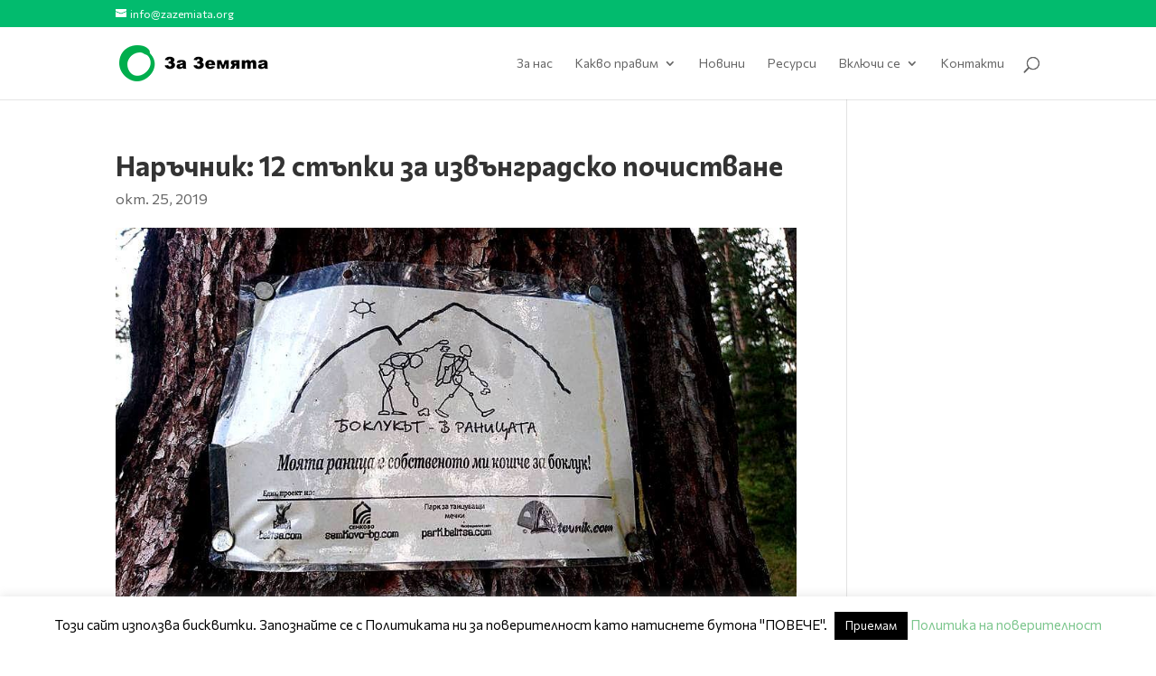

--- FILE ---
content_type: text/html; charset=UTF-8
request_url: https://zazemiata.stage-test.eu/wp-admin/admin-ajax.php
body_size: 4607
content:
<div class="custom-resources-grid" data-paged="1"><div class="resource-card"><div class="resource-content"><h3><a href="https://zazemiata.stage-test.eu/resources/konferentsiya-za-finansirane-na-razvitieto-ffd4-i-dalgat/">Конференция за финансиране на развитието (FfD4) и дългът</a></h3><p class="resource-date">9 юни 2025</p><p>Факти и препоръки, изготвени от ЕС „За Земята“</p><a class="read-more" href="https://zazemiata.stage-test.eu/resources/konferentsiya-za-finansirane-na-razvitieto-ffd4-i-dalgat/">повече информация</a></div></div><div class="resource-card"><div class="resource-content"><h3><a href="https://zazemiata.stage-test.eu/resources/obshta-otsenka-finalnite-inpek-can-europe/">ОБЩА НПО ОЦЕНКА НА ФИНАЛНИТЕ ИНПЕК НА CAN EUROPE</a></h3><p class="resource-date">6 юни 2025</p><p>Застрашени цели на ЕС в областта на климата -&gt; амбициозното изпълнение на ИНПЕК трябва да отстрани пропуските. Това е основния извод за България и още 15 държави от ЕС в...</p><a class="read-more" href="https://zazemiata.stage-test.eu/resources/obshta-otsenka-finalnite-inpek-can-europe/">повече информация</a></div></div><div class="resource-card"><div class="resource-content"><h3><a href="https://zazemiata.stage-test.eu/resources/normativna-ramka-za-depositnite-sistemi/">Нормативна рамка за депозитните системи</a></h3><p class="resource-date">21 май 2025</p><p></p><a class="read-more" href="https://zazemiata.stage-test.eu/resources/normativna-ramka-za-depositnite-sistemi/">повече информация</a></div></div><div class="resource-card"><div class="resource-content"><h3><a href="https://zazemiata.stage-test.eu/resources/ccc-city-ranking-2025/">Улици за децата: Clean Cities Campaign City Ranking 2025</a></h3><p class="resource-date">14 май 2025</p><p>Класацията на градовете за 2025 г. изготвена от мрежата “Чисти Градове” (Clean Cities Campaign), в която Екологично сдружение “За Земята” е партньор, е с фокус върху мобилността, съобразена с нуждите...</p><a class="read-more" href="https://zazemiata.stage-test.eu/resources/ccc-city-ranking-2025/">повече информация</a></div></div><div class="resource-card"><div class="resource-content"><h3><a href="https://zazemiata.stage-test.eu/resources/position-legal-process-choosing-locations-pm/">ПОЗИЦИЯ oтносно процедурата по избор на местоположение на пунктове за измерване на КАВ в София</a></h3><p class="resource-date">12 май 2025</p><p>Замърсяването от трафика в столицата е подценявано повече от десетилетие. Добрите намерения от последните месеци да се отстранят препятствията пред създаването на база за точни и реалистични измервания в тази...</p><a class="read-more" href="https://zazemiata.stage-test.eu/resources/position-legal-process-choosing-locations-pm/">повече информация</a></div></div><div class="resource-card"><div class="resource-content"><h3><a href="https://zazemiata.stage-test.eu/resources/fact-sheet-%d1%81%d1%8a%d1%81%d1%82%d0%be%d1%8f%d0%bd%d0%b8%d0%b5%d1%82%d0%be-%d0%bd%d0%b0-%d0%b2%d0%bd%d0%be%d1%81%d0%b0-%d0%bd%d0%b0-%d0%b0%d0%b2%d1%82%d0%be%d0%bc%d0%be%d0%b1%d0%b8%d0%bb%d0%b8/">Fact Sheet: Състоянието на вноса на автомобили и автопарка в България (2020-2024)</a></h3><p class="resource-date">9 май 2025</p><p>В България притежаваме все повече автомобили, при това с все по-съмнително качество и ефект върху околната среда, здравето и безопасността ни. Най-типичната кола на българските пътища през 2024 г. е...</p><a class="read-more" href="https://zazemiata.stage-test.eu/resources/fact-sheet-%d1%81%d1%8a%d1%81%d1%82%d0%be%d1%8f%d0%bd%d0%b8%d0%b5%d1%82%d0%be-%d0%bd%d0%b0-%d0%b2%d0%bd%d0%be%d1%81%d0%b0-%d0%bd%d0%b0-%d0%b0%d0%b2%d1%82%d0%be%d0%bc%d0%be%d0%b1%d0%b8%d0%bb%d0%b8/">повече информация</a></div></div></div><div class="load-more-wrap"><button class="load-more-posts">&laquo; По-стари записи</button></div>

--- FILE ---
content_type: text/css
request_url: https://zazemiata.stage-test.eu/wp-content/themes/Divi-child-theme/style.css?ver=4.27.4
body_size: 4896
content:
/*
Theme Name: Divi Child
Theme URI: https://www.elegantthemes.com/gallery/divi/
Description: Divi Child Theme
Author: Your Name
Author URI: https://yourwebsite.com
Template: Divi
Version: 1.0.0
*/
/* Add your custom CSS below */
.filter.active{
    font-weight: bold !important;
}
.resources-grid-sidebar{
    width: 19%;
    display: inline-block;
    vertical-align: top;
}
.resources-grid-sidebar  ul{
    list-style-type: none !important;
}
.resources-grid-content{
    width: 75%;
    display: inline-block;
    margin-left: 5%;
}
.resources-grid-sidebar ul {
  list-style: none;
  padding: 0;
  margin: 20px 0px 40px 0px;
  display: flex;
  flex-wrap: wrap;
  gap: 8px;
}

.resources-grid-sidebar li {
  margin: 0;
}

.resources-grid-sidebar .filter {
  display: inline-block;
  padding: 6px 14px;
  font-size: 14px;
  font-family: 'Segoe UI', sans-serif;
  font-weight: 500;
  background-color: #f5f5f5;
  color: #444;
  text-decoration: none;
  border-radius: 20px;
  border: 1px solid #ddd;
  transition: all 0.2s ease;
}

.resources-grid-sidebar .filter:hover {
  background-color: #e9f5ef;
  border-color: #2baa57;
  color: #2baa57;
}

.resources-grid-sidebar .filter.active {
  background-color: #2baa57;
  color: #fff;
  border-color: #2baa57;
}

.clear-filters {
  margin-top: 10px;
  padding: 8px 16px;
  background-color: #4f759b;
  color: white;
  border: none;
  border-radius: 4px;
  font-weight: 600;
  cursor: pointer;
  transition: background 0.3s ease;
}

.clear-filters:hover {
  background-color: #2baa57;
}
.load-more-wrap button{
    color:  #2baa57;
    border: none;
    cursor: pointer;
}
.load-prev-posts {
    float: right;
}

h1, h2, h3, h4, h5, h6 {
  font-family: 'Commissioner', sans-serif !important;
  font-weight: 700 !important;
}

/* Apply Commissioner normal to body text */
body, p, span, div, li, a, td, th {
  font-family: 'Commissioner', sans-serif !important;
  font-weight: 400 !important;
} 

.et_pb_scroll_top:before {
    content: "\21"; /* Or the correct Unicode for the icon */
    font-family: 'ETModules' !important;
    speak: none;
    font-style: normal;
    font-weight: normal;
    font-variant: normal;
    text-transform: none;
    line-height: 1;
    -webkit-font-smoothing: antialiased;
    -moz-osx-font-smoothing: grayscale;
}
/* Limits to Biotech page css: */

.limits-to-biotech-page {
	max-width: 1080px;
	margin: auto;
}

@media screen and (min-width: 600px){ 
.flip-card {
  background-color: transparent;
  width: 360px;
  height: 360px;
  perspective: 1000px;
}

.flip-card-inner {
  position: relative;
  width: 100%;
  height: 100%;
  text-align: center;
  transition: transform 0.6s;
  transform-style: preserve-3d;
  box-shadow: 0 4px 8px 0 rgba(0,0,0,0.2);
}

.flip-card:hover .flip-card-inner {
  transform: rotateY(180deg);
}

.flip-card-front, .flip-card-back {
  position: absolute;
  width: 100%;
  height: 100%;
  -webkit-backface-visibility: hidden;
  backface-visibility: hidden;
}

.flip-card-front {
  color: black;
}
.flip-card-back {
  transform: rotateY(180deg);
	font-size: 10pt;
	line-height: 150%;
}

}
.flip-card-back {
  background-color: #fff;
	padding: 30px;
}
.custom-resources-grid1 {
  column-count: 3;
  column-gap: 30px;
}
.custom-resources-grid {
  column-count: 2;
  column-gap: 30px;
}
.resource-card {
  display: inline-block;
  width: 100%;
  background: white;
  border: 1px solid #ddd;
  margin-bottom: 30px;
  padding: 20px;
  box-sizing: border-box;
}

.resource-thumb img {
  width: 100%;
  height: auto;
  object-fit: cover;
  margin-bottom: 15px;
}

.resource-content h3 {
  font-size: 1.1rem;
  margin: 0 0 10px;
  color: #5ea43b;
}

.resource-date {
  font-size: 0.9rem;
  color: #999;
  margin-bottom: 10px;
}

.resource-content p {
  margin: 0 0 10px;
  line-height: 1.4;
}

.read-more {
  color: #5ea43b;
  font-weight: bold;
  text-decoration: none;
}
@media (max-width: 1024px) {
  .custom-resources-grid,   .custom-resources-grid1 {
    column-count: 2;
  }
}

@media (max-width: 768px) {
  .custom-resources-grid,   .custom-resources-grid1 {
    column-count: 1;
  }
}
.calendar-box {
  max-width: 100%;
  margin: 40px auto;
  border-radius: 12px;
  overflow: hidden;
  box-shadow: 0 8px 24px rgba(0,0,0,0.1);
  border: 3px solid #2baa57;
}

.calendar-header {
  background: linear-gradient(90deg, #2baa57, #4f759b);
  color: #fff;
  text-align: center;
  padding: 16px 24px;
  font-family: 'Segoe UI', sans-serif;
  font-size: 24px;
  font-weight: bold;
  letter-spacing: 0.5px;
}

.calendar-responsive {
  position: relative;
  width: 100%;
  padding-bottom: 75%;
  height: 0;
}

.calendar-responsive iframe {
  position: absolute;
  top: 0; left: 0;
  width: 100%;
  height: 100%;
  border: 0;
}

#et-secondary-menu {
    display: none;
}



--- FILE ---
content_type: application/javascript
request_url: https://zazemiata.stage-test.eu/wp-content/themes/Divi-child-theme/js/ajax-pagination.js
body_size: 1521
content:
jQuery(document).ready(function($) {
    function loadPosts(paged) {
        const container = $('.custom-resources-grid1');
        const topic = container.data('topic') || '';
        const category = container.data('category') || '';
        const tag = container.data('tag') || '';
        const post_type = container.data('post_type') || 'resources,post';
        const limit = container.data('limit') || 6;

        $.ajax({
            url: ajaxpagination.ajaxurl,
            type: 'POST',
            data: {
                action: 'load_more_resources',
                topic: topic,
                category: category,
                tag: tag,
                post_type: post_type,
                limit: limit,
                paged: paged
            },
            beforeSend: function() {
                $('.load-more-wrap').html('<p>Зареждане...</p>');
            },
            success: function(response) {
            $('.custom-resources-grid1').parent().html(response);
            $('html, body').animate({
                scrollTop: $('.custom-resources-grid1').offset().top - 30 // малко отстояние отгоре
            }, 300);

            }
        });
    }

    $(document).on('click', '.load-more-posts', function(e) {
        e.preventDefault();
        let current = parseInt($('.custom-resources-grid1').data('paged')) || 1;
        loadPosts(current + 1);
    });

    $(document).on('click', '.load-prev-posts', function(e) {
        e.preventDefault();
        let current = parseInt($('.custom-resources-grid1').data('paged')) || 1;
        loadPosts(current - 1);
    });
});


--- FILE ---
content_type: application/javascript
request_url: https://zazemiata.stage-test.eu/wp-content/themes/Divi-child-theme/js/ajax-filter-script.js
body_size: 2542
content:

jQuery(document).ready(function($) {
    const container = $('.resources-grid-wrapper');
    const limit = container.data('limit');
    const postType = container.data('post_type');

    let activeFilters = {};

    function loadFilteredPosts(paged = 1) {
        $.ajax({
            url: ajaxpagination.ajaxurl,
            type: 'POST',
            data: {
                action: 'filter_resources_grid_multi',
                post_type: postType,
                limit: limit,
                paged: paged,
                filters: activeFilters
            },
            beforeSend: function() {
                $('.custom-resources-grid').html('<p>Зареждане...</p>');
            },
            success: function(response) {
                $('.resources-grid-content').html(response);

                if (window.scrollToOnPaginate) {
                    $('html, body').animate({
                        scrollTop: $('.resources-grid-wrapper').offset().top - 30
                    }, 300);
                }
                window.scrollToOnPaginate = false;
            }
        });
    }

    // Initial load
    loadFilteredPosts();

    // Filter click
    $(document).on('click', '.resources-grid-sidebar .filter', function(e) {
        e.preventDefault();
        const tax = $(this).data('tax');
        const slug = $(this).data('slug');

        $(this).toggleClass('active');

        if (!activeFilters[tax]) {
            activeFilters[tax] = [];
        }

        if ($(this).hasClass('active')) {
            activeFilters[tax].push(slug);
        } else {
            activeFilters[tax] = activeFilters[tax].filter(val => val !== slug);
            if (activeFilters[tax].length === 0) {
                delete activeFilters[tax];
            }
        }

        loadFilteredPosts();
    });

    // Clear all filters
    $(document).on('click', '.clear-filters', function(e) {
        e.preventDefault();
        activeFilters = {};
        $('.resources-grid-sidebar .filter').removeClass('active');
        loadFilteredPosts();
    });

    // Load more/previous
    $(document).on('click', '.load-more-posts', function(e) {
        e.preventDefault();
        const paged = parseInt($('.custom-resources-grid').data('paged')) || 1;
        window.scrollToOnPaginate = true;
        loadFilteredPosts(paged + 1);
    });

    $(document).on('click', '.load-prev-posts', function(e) {
        e.preventDefault();
        const paged = parseInt($('.custom-resources-grid').data('paged')) || 1;
        window.scrollToOnPaginate = true;
        loadFilteredPosts(paged - 1);
    });
});
